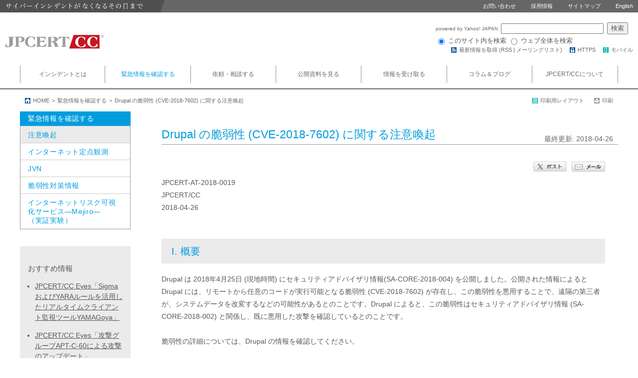

--- FILE ---
content_type: text/html
request_url: https://www.jpcert.or.jp/at/2018/at180019.html
body_size: 28823
content:
<!DOCTYPE html>
<html lang="ja-jp">
<head>
	<meta charset="UTF-8">
	<meta http-equiv="X-UA-Compatible" content="IE=edge">
	
	<title>Drupal の脆弱性 (CVE-2018-7602) に関する注意喚起</title>
	<meta name="keywords" content="" />
	<meta name="description" content="" />
	<meta property="og:locale" content="ja_JP" />
	<meta property="og:site_name" content="JPCERT/CC" />
	<meta property="og:url" content="https://www.jpcert.or.jp/at/2018/at180019.html">
	<meta property="og:title" content="Drupal の脆弱性 (CVE-2018-7602) に関する注意喚起">
	
	<meta property="og:image" content="https://www.jpcert.or.jp/common/image/ogp_image.jpg">
	
	<link rel="alternate" type="application/rss+xml" title="注意喚起、Weekly Report、脆弱性情報（JVN）、JPCERT/CCからのお知らせやイベントの新着情報をまとめて提供" href="/rss/jpcert-all.rdf" />
	<link rel="alternate" type="application/rss+xml" title="注意喚起と緊急報告、Weekly Report の新着情報" href="/rss/jpcert.rdf" />
	<link rel="alternate" type="application/rss+xml" title="JPCERT/CCからのお知らせ、イベントの新着情報" href="/rss/whatsnew.rdf" />
	<link rel="stylesheet" href="/common/css/html5reset-1.6.1.css">
	<link rel="stylesheet" href="/common/css/common.css">
	<link rel="stylesheet" href="/common/css/page.css">
	<link rel="stylesheet" href="/common/css/print.css" media="print" />
	<link rel="stylesheet" href="/common/slide/slide.css"/>
	
</head>
<body class="category_a">


<!-- guidance_sp -->
<div id="guidance_sp" style="display:none;">
<div class="title"><img src="/common/guidance/g_guidance_title.png" alt="スマートフォン用で表示" /><a href="/m/at/2018/at180019.html" id="show_sp_site"><img src="/common/guidance/g_button_show.png" alt="" /></a></div>
<div class="message"><a href="javascript:;" id="check_no_message"><img src="/common/guidance/g_check_off.png" alt="" /><img src="/common/guidance/g_guidance_message.png" alt="" /></a></div>
</div>
<!-- /guidance_sp -->

<header class="sh_uoh">
	<div class="top">
		<h2><img src="/common/image/h2_image.png" width="330" height="25" alt="サイバーインシデントがなくなるその日まで" /></h2>
		<ul>
			<li><a href="/reference.html">お問い合わせ</a></li>
			<li><a href="/recruit/index.html">採用情報</a></li>
			<li><a href="/sitemap.html">サイトマップ</a></li>
			<li><a href="/english/">English</a></li>
		</ul>
	</div>

	<div class="main">
		<h1><a href="/"><img src="/common/image/header_logo.svg" width="198" height="66" alt="JPCERT Coordination Center" /></a></h1>

<!-- googlr search area
		<div class="search_area">
			<form id="cse-search-box" action="https://www.google.com/cse">
				<input value="011276954563619633753:gam5ydxz2ni" name="cx" type="hidden">
				<input value="UTF-8" name="ie" type="hidden">
				<input name="q" id="q" value="" type="text" placeholder="検索キーワードを入力" /><input name="sa" id="sa" type="submit" value="検索" />
			</form>
		</div>
-->
		
<!-- yahoo custom search area		
		<div id="yahoo_search_area" class="watermark">

			<form action="https://custom.search.yahoo.co.jp/search" method="get" id="srch">
				<p id="srchForm">
					<input type="text" name="p" id="srchInput">
					<input type="submit" value="検索" id="srchBtn" onclick="document.getElementById('srchInput').focus();">
					<input type="hidden" id="fr" name="fr" value="cse">
					<input type="hidden" id="ei" name="ei" value="UTF-8">
					<input type="hidden" id="csid" name="csid" value="YZgbsqsHFIwmPApo7sIjK_PtheLpmwnBs_eTDxVthQ--">
				</p>
				<input type="hidden" name="vs" value="www.jpcert.or.jp" id="yjInsite">
			</form>
		</div>
-->
		<div id="yahoo_search_new_area" style="width:396px;">
			<form action="https://search.yahoo.co.jp/search" method="get" style="margin:0;padding:0;">
			<p style="margin:0;padding:0;">
				<a href="https://www.yahoo.co.jp/" target="_blank" style="font-size: 10px;">
					powered by Yahoo! JAPAN
				</a>
				<input type="text" name="p" size="28" style="margin:0 3px;width:50%;">
				<input type="hidden" name="fr" value="ysiw">
				<input type="hidden" name="ei" value="utf-8">
				<input type="submit" value="検索" style="margin:0;color:#595757;font-size:10pt;">
			</p>
			<ul style="margin:2px 0 0 0;padding:0;font-size:10pt;list-style:none;">
				<li style="display:inline;font-size:10pt;">
					<input name="vs" type="radio" value="www.jpcert.or.jp" checked="checked">
					このサイト内を検索
				</li>
				<li style="display:inline;font-size:10pt;">
					<input name="vs" type="radio" value="">
					ウェブ全体を検索
				</li>
			</ul>
			</form>
			<img src="https://custom.search.yahoo.co.jp/images/window/006c75a92ba244c6b4cbe2709aa17d7b.gif" width="1" height="1" style="display:block;position:absolute">
		</div>
		<ul class="links">
			<li class="icon_rss">最新情報を取得 (<a href="/rss/">RSS</a> | <a href="/announce.html">メーリングリスト</a>) </li>
			<li><a href="https://www.jpcert.or.jp/" class="icon_https">HTTPS</a></li>
			<li><a href="/m/" class="icon_mobile">モバイル</a></li>
		</ul>
		<script type="text/javascript">
			(function() {
			var sb = document.getElementById('srchBox');
			if (sb && sb.className == 'watermark') {
  			var si = document.getElementById('srchInput');
  			var f = function() { si.className = 'nomark'; };
  			var b = function() {
    			if (si.value == '') {
      			si.className = '';
    			}
  			};
  			si.onfocus = f;
  			si.onblur = b;
  			if (!/[&?]p=[^&]/.test(location.search)) {
    			b();
  			} else {
    			f();
  			}
			}
			})();
			</script>
			
	</div>
</header>

<nav>
	<ul class="menu contents_area_view">
		<li class="category_a "><a href="/aboutincident.html">インシデントとは</a></li>
		<li class="category_a selected">
			<a href="/menu_alertsandadvisories.html">緊急情報を確認する</a>
			<div class="detail_menu contents_area_view">
				<div class="container cf">
					<div class="detail_menu_title">緊急情報を確認する</div>
					<div class="detail_menu_area cf">
						<ul class="fl">
							<li><a href="/at/">注意喚起</a></li>
							<li><a href="/tsubame/">インターネット定点観測</a></li>
							<li><a href="/mejiro/">インターネットリスク可視化サービス―Mejiro―（実証実験）</a></li>
						</ul>
						<ul class="fl">
							<li><a href="https://jvn.jp/">JVN</a></li>
							<li><a href="/vh/top.html">脆弱性対策情報</a></li>
						</ul>
					</div>
				</div>
			</div>
		</li>
		<li class="category_a ">
			<a href="/menu_reporttojpcert.html">依頼・相談する</a>
			<div class="detail_menu contents_area_view">
				<div class="container cf">
					<div class="detail_menu_title">依頼・相談する</div>
					<div class="detail_menu_area cf">
						<ul class="fl">
							<li><a href="/ir/">インシデント対応とは</a></li>
							<li><a href="/form/">インシデント対応依頼</a></li>
						</ul>
						<ul class="fl">
							<li><a href="/ir/consult.html">インシデント相談・情報提供</a></li>
						</ul>
					</div>
				</div>
			</div>
		</li>
		<li class="category_a ">
			<a href="/menu_documents.html">公開資料を見る</a>
			<div class="detail_menu contents_area_view">
				<div class="container cf">
					<div class="detail_menu_title">公開資料を見る</div>
					<div class="detail_menu_area cf">
						<ul class="fl">
							<li><a href="/wr/">Weekly Report</a></li>
							<li><a href="/qr/index.html">四半期レポート</a></li>
							<li><a href="/tsubame/report/">インターネット定点観測レポート</a></li>
							<li><a href="/report/press.html">ソフトウェア等の脆弱性関連情報に関する届出状況</a></li>
						</ul>
						<ul class="fl">
							<li><a href="/research/">研究・調査・翻訳レポート</a></li>
							<li><a href="/csirt_material/">CSIRTマテリアル</a></li>
							<li><a href="/securecoding/">セキュアコーディング</a></li>
							<li><a href="/ics/">制御システムセキュリティ</a></li>
							<li><a href="/magazine/">ライブラリ</a></li>
						</ul>
					</div>
				</div>
			</div>
		</li>
		<li class="category_a ">
			<a href="/menu_receiveinformation.html">情報を受け取る</a>
			<div class="detail_menu contents_area_view">
				<div class="container cf">
					<div class="detail_menu_title">情報を受け取る</div>
					<div class="detail_menu_area cf">
						<ul class="fl">
							<li><a href="/wwinfo/">早期警戒情報</a></li>
							<li><a href="/vh/register.html">製品開発者登録</a></li>
						</ul>
						<ul class="fl">
							<li><a href="/announce.html">メーリングリスト</a></li>
							<li><a href="/rss/">RSS</a></li>
						</ul>
					</div>
				</div>
			</div>
		</li>
		<li class="category_b ">
			<a href="/menu_columnblog.html">コラム＆ブログ</a>
			<div class="detail_menu contents_area_view">
				<div class="container cf">
					<div class="detail_menu_title">コラム＆ブログ</div>
					<div class="detail_menu_area cf">
						<ul class="fl">
							<li><a href="/newsflash/">CyberNewsFlash</a></li>
						</ul>
						<ul class="fl">
							<li><a href="https://blogs.jpcert.or.jp/ja/">JPCERT/CC Eyes～JPCERT/CC公式ブログ～ </a></li>
						</ul>
					</div>
				</div>
			</div>
		</li>
		<li class="category_b ">
			<a href="/menu_aboutjpcert.html">JPCERT/CCについて</a>
			<div class="detail_menu contents_area_view">
				<div class="container cf">
					<div class="detail_menu_title">JPCERT/CCについて</div>
					<div class="detail_menu_area cf">
						<ul class="fl">
							<li><a href="/about/">JPCERT/CCとは</a></li>
							<li class="level2"><a href="/message.html">代表理事挨拶</a></li>
							<li class="level2"><a href="/profile.html">組織概要</a></li>
							<li class="level2"><a href="/about/01.html">事業概要</a></li>
							<li><a href="/recruit/">採用情報</a></li>
							<li><a href="/solicitation/">公募・入札情報</a></li>
							<li><a href="/press/pressroom.html">プレスルーム</a></li>
							<li class="level2"><a href="/press/2026.html">プレスリリース</a></li>
							<li class="level2"><a href="/press/contact.html">広報へのお問い合わせ</a></li>
							<li class="level2"><a href="/press/request.html">講演依頼</a></li>
							<li class="level2"><a href="/press/nominal-support.html">後援申請</a></li>
						</ul>
						<ul class="fl">
							<li><a href="/event/">イベント</a></li>
							<li><a href="/kouen/">講演・執筆一覧</a></li>
							<li><a href="/magazine/chronology/">セキュリティインシデント年表</a></li>
							<li><a href="/twitter.html">X（旧Twitter）一覧</a></li>
							<li><a href="/jpcert-pgp.html">PGP公開鍵</a></li>
							<li><a href="/related/">関連組織</a></li>
							<li><a href="/reference.html">お問い合わせ</a></li>
						</ul>
					</div>
				</div>
			</div>
		</li>
	</ul>
</nav>

<div class="breadcrumb_list_area contents_area_view sh_uoh cf">
	<ul class="breadcrumb_list fl">
		<li><a href="/">HOME</a></li><li><a href="/menu_alertsandadvisories.html">緊急情報を確認する</a></li><li>Drupal の脆弱性 (CVE-2018-7602) に関する注意喚起</li>
	</ul>
	
	<ul id="page_layout_utility" class="page_layout_utility fr" style="display:none;">
		<li class="to_normal_layout_group"><a href="javascript:;" class="icon_normal_layout">通常レイアウトに戻す</a></li>
		<li class="to_normal_layout_group"><a href="javascript:;" class="icon_print">印刷</a></li>
		<li class="to_print_layout_group"><a href="javascript:;" class="icon_print_layout">印刷用レイアウト</a></li>
		<li class="to_print_layout_group"><span class="icon_print_disabled">印刷</span></li>
	</ul>
	
</div>


<div class="contents_body contents_area_view cf">
	<div id="link_pgtop" class="contents_right_body">
		<div class="contents_right_body_wrapper">
			<div class="page_title_area">
				<h3>Drupal の脆弱性 (CVE-2018-7602) に関する注意喚起</h3>
				<span>最終更新: 2018-04-26</span>
			</div>

			<div class="contents_container">
<div class="social_links cf">
	<div class="mail">
		<a href="mailto:?subject=Drupal%20%E3%81%AE%E8%84%86%E5%BC%B1%E6%80%A7%20(CVE-2018-7602)%20%E3%81%AB%E9%96%A2%E3%81%99%E3%82%8B%E6%B3%A8%E6%84%8F%E5%96%9A%E8%B5%B7&amp;body=https%3A%2F%2Fwww.jpcert.or.jp%2Fat%2F2018%2Fat180019.html">
			<img src="/common/social_links/images/btn_share_mail_jp.png" alt="" />
		</a>
	</div>
	<div class="tweet window">
		<a href="https://twitter.com/intent/tweet?text=Drupal%20%E3%81%AE%E8%84%86%E5%BC%B1%E6%80%A7%20(CVE-2018-7602)%20%E3%81%AB%E9%96%A2%E3%81%99%E3%82%8B%E6%B3%A8%E6%84%8F%E5%96%9A%E8%B5%B7%0Ahttps%3A%2F%2Fwww.jpcert.or.jp%2Fat%2F2018%2Fat180019.html%0A%40jpcert" target="_blank">
			<img src="/common/social_links/images/btn_share_post_jp.png" alt="" />
		</a>
	</div>
</div>

				<article class="">
<!-- content_area -->
<div class="at">
JPCERT-AT-2018-0019<br />
JPCERT/CC<br />
2018-04-26<br />
<br />
<br />
<h4>I. 概要</h4>Drupal は 2018年4月25日 (現地時間) にセキュリティアドバイザリ情報(SA-CORE-2018-004) を公開しました。公開された情報によると Drupal には、リモートから任意のコードが実行可能となる脆弱性 (CVE-2018-7602) が存在し、この脆弱性を悪用することで、遠隔の第三者が、システムデータを改変するなどの可能性があるとのことです。Drupal によると、この脆弱性はセキュリティアドバイザリ情報 (SA-CORE-2018-002) と関係し、既に悪用した攻撃を確認しているとのことです。<br />
<br />
脆弱性の詳細については、Drupal の情報を確認してください。<br />
<br />
Drupal<br />
Drupal core - Highly critical - Remote Code Execution - SA-CORE-2018-004<br />
<a href="https://www.drupal.org/sa-core-2018-004">https://www.drupal.org/sa-core-2018-004</a><br />
<br />
<br />
<h4>II. 対象</h4>次のバージョンが本脆弱性の影響を受けます。<br />
<br />
- Drupal 8.5.3 より前のバージョン<br />
- Drupal 7.59 より前のバージョン<br />
<br />
※ サポートが既に終了している Drupal 8.4 系も本脆弱性の影響を受けるとのことです。<br />
<br />
<br />
<h4>III. 対策</h4>Drupal より本脆弱性を修正したバージョンの Drupal が公開されています。十分なテストを実施の上、修正済みバージョンを適用することをお勧めします。<br />
<br />
修正済みのバージョンは、次のとおりです。<br />
<br />
- Drupal 8.5.3<br />
- Drupal 7.59<br />
- Drupal 8.4.8<br />
<br />
なお、Drupal よりサポート対象外の Drupal 8.4 系に対しても、一時的な回避策として修正されたバージョンが提供されています。早期のサポート対象バージョンへのアップデートが困難な場合は、修正済みバージョンの適用を検討してください。<br />
<br />
<br />
<h4>IV. 参考情報</h4><br />
Drupal<br />
drupal 8.5.3<br />
<a href="https://www.drupal.org/project/drupal/releases/8.5.3">https://www.drupal.org/project/drupal/releases/8.5.3</a><br />
<br />
Drupal<br />
drupal 7.59<br />
<a href="https://www.drupal.org/project/drupal/releases/7.59">https://www.drupal.org/project/drupal/releases/7.59</a><br />
<br />
Drupal<br />
drupal 8.4.8<br />
<a href="https://www.drupal.org/project/drupal/releases/8.4.8">https://www.drupal.org/project/drupal/releases/8.4.8</a><br />
<br />
Drupal<br />
Drupal core - Highly critical - Remote Code Execution - SA-CORE-2018-004<br />
<a href="https://www.drupal.org/sa-core-2018-004">https://www.drupal.org/sa-core-2018-004</a><br />
<br />
Drupal<br />
Drupal core - Highly critical - Remote Code Execution - SA-CORE-2018-002<br />
<a href="https://www.drupal.org/sa-core-2018-002">https://www.drupal.org/sa-core-2018-002</a><br />
<br />
US-CERT<br />
Drupal Releases Critical Security Updates<br />
<a href="https://www.us-cert.gov/ncas/current-activity/2018/04/25/Drupal-Releases-Critical-Security-Updates">https://www.us-cert.gov/ncas/current-activity/2018/04/25/Drupal-Releases-Critical-Security-Updates</a><br />
<br />
<br />
今回の件につきまして当センターまで提供いただける情報がございましたら、ご連絡ください。<br />
<br />
一般社団法人 JPCERT コーディネーションセンター (JPCERT/CC)<br />
MAIL: info@jpcert.or.jp<br />
TEL:03-3518-4600       FAX: 03-3518-4602<br />
<a href="https://www.jpcert.or.jp/">https://www.jpcert.or.jp/</a><br />

</div>
<p class="pg_top"><a href="#link_pgtop">Topへ</a></p>
<!-- /content_area -->
				</article>

<div class="social_links cf">
	<div class="mail">
		<a href="mailto:?subject=Drupal%20%E3%81%AE%E8%84%86%E5%BC%B1%E6%80%A7%20(CVE-2018-7602)%20%E3%81%AB%E9%96%A2%E3%81%99%E3%82%8B%E6%B3%A8%E6%84%8F%E5%96%9A%E8%B5%B7&amp;body=https%3A%2F%2Fwww.jpcert.or.jp%2Fat%2F2018%2Fat180019.html">
			<img src="/common/social_links/images/btn_share_mail_jp.png" alt="" />
		</a>
	</div>
	<div class="tweet window">
		<a href="https://twitter.com/intent/tweet?text=Drupal%20%E3%81%AE%E8%84%86%E5%BC%B1%E6%80%A7%20(CVE-2018-7602)%20%E3%81%AB%E9%96%A2%E3%81%99%E3%82%8B%E6%B3%A8%E6%84%8F%E5%96%9A%E8%B5%B7%0Ahttps%3A%2F%2Fwww.jpcert.or.jp%2Fat%2F2018%2Fat180019.html%0A%40jpcert" target="_blank">
			<img src="/common/social_links/images/btn_share_post_jp.png" alt="" />
		</a>
	</div>
</div>
<div id="fb" class="feedback feedback_noscript">
<div class="container_a"><div class="container_b">
<form name="feedback_form" id="feedback_form">
	<p class="title">このページは役に立ちましたか？</p>
	<div class="inner">
		<p>
			<input type="radio" name="is_useful" id="is_usefull_yes" value="yes" disabled="disabled" /><label for="is_usefull_yes">はい</label>
			<input type="radio" name="is_useful" id="is_usefull_no" value="no" disabled="disabled" /><label for="is_usefull_no">いいえ</label>
		</p>
		<p class="result">&nbsp;</p>
	</div>
	<p class="title">その他、ご意見・ご感想などございましたら、ご記入ください。</p>
	<div class="inner">
		<p class="message">こちらはご意見・ご感想用のフォームです。各社製品については、各社へお問い合わせください。</p>
		<p class="message_red">※本フォームにいただいたコメントへの返信はできません。
		<a href="/reference.html">返信をご希望の方は「お問合せ」</a>
		をご利用ください。
		</p>
		<div class="container_a"><div class="container_b">
			<textarea name="free_text" id="free_text" disabled="disabled" cols="30" rows="3"></textarea>
		</div></div>
		<p class="send_area">
			<input class="button" type="image" src="/common/feedback/images/fb_btn_send_jp.jpg" alt="送信" disabled="disabled"/>
			<span class="en_js_msg">javascriptを有効にすると、ご回答いただけます。</span>
			<span class="loader" style="display:none;"><img src="/common/feedback/images/fb_loader.gif" alt="処理中..." /></span>
			<span class="thanks">ありがとうございました。</span>
			<a href="/form/" class="incident_link">インシデント報告はこちらから</a>
		</p>
	</div>
	<input type="hidden" name="redirect_to" id="redirect_to" value="" />
	<input type="hidden" name="feedback_host" id="feedback_host" value="//ws.jpcert.or.jp/cgi-bin/" />
	<input type="hidden" name="uri" id="uri" value="" />
	<input type="hidden" name="token" id="token" value="" />
</form>
</div></div>
</div>

<div class="page_navigation cf">
	<a href="javascript:;" class="previous disabled">&lt;&lt;&nbsp;前へ</a>
	<a href="javascript:;" class="next disabled">次へ&nbsp;&gt;&gt;</a>
</div>

			</div>
		</div>
	</div>
	
	<div class="contents_left_body">
		<div class="page_guide_menu">
	
	
	<p>緊急情報を確認する</p>
	<ul class="page_guide_menu">
		<li class="selected"><a href="/at/">注意喚起</a></li>
		<li ><a href="/tsubame/">インターネット定点観測</a></li>
		<li><a href="https://jvn.jp/">JVN</a></li>
		<li ><a href="/vh/top.html">脆弱性対策情報</a></li>
		<li ><a href="/mejiro/">インターネットリスク可視化サービス―Mejiro―<br />（実証実験）</a></li>
	</ul>
	
	
	
	
	
	
</div>

		<div class="recommend_list">
			<p>おすすめ情報</p>
			<ul class="list">

	<li><a href="https://blogs.jpcert.or.jp/ja/2025/11/YAMAGoya.html" onclick="piwikTracker.trackGoal(3);">JPCERT/CC Eyes「SigmaおよびYARAルールを活用したリアルタイムクライアント監視ツールYAMAGoya」</a></li>

	<li><a href="https://blogs.jpcert.or.jp/ja/2025/10/APT-C-60_update.html" onclick="piwikTracker.trackGoal(3);">JPCERT/CC Eyes「攻撃グループAPT-C-60による攻撃のアップデート」</a></li>

	<li><a href="https://blogs.jpcert.or.jp/ja/2025/09/handling_vul_info_2.html" onclick="piwikTracker.trackGoal(3);">JPCERT/CC Eyes「解説：脆弱性関連情報取扱制度の運用と今後の課題について（後編）～脆弱性悪用情報のハンドリングと今後の課題～」</a></li>

	<li><a href="https://blogs.jpcert.or.jp/ja/2025/09/handling_vul_info_1.html" onclick="piwikTracker.trackGoal(3);">JPCERT/CC Eyes「解説：脆弱性関連情報取扱制度の運用と今後の課題について（前編）～公益性のある脆弱性情報開示とは何か～」</a></li>

	<li><a href="https://blogs.jpcert.or.jp/ja/2019/12/emotetfaq.html" onclick="piwikTracker.trackGoal(3);">JPCERT/CC Eyes「マルウエアEmotetへの対応FAQ」</a></li>

	<li><a href="/magazine/security/ransom-faq.html" onclick="piwikTracker.trackGoal(3);">侵入型ランサムウェア攻撃を受けたら読むFAQ</a></li>

</ul>
		</div>

		<ul class="banner_list">

	<!--
	<li><a class="button" href="/csirt_material/"><img src="/common/banner_images/csirt_off.png" alt="CSIRTマテリアル" /></a></li>
	-->
	
	<!--
	<li><a class="button" href="/pr/2017/pr170002.html"><img src="/common/banner_images/password_off.png" alt="STOP!!パスワード使い回し!!キャンペーン2017" /></a></li>
	<li><a class="button" href="/pr/2016/pr160005.html"><img src="/common/banner_images/holiday_off.png" alt="" /></a></li>
	<li><a class="button" href="/pr/2016/pr160005.html"><img src="/common/banner_images/vacation_off.png" alt="" /></a></li>
	-->

	

	
	<li><a class="button" href="/csirt_material/"><img src="/common/banner_images/csirt_off.png" alt="CSIRTマテリアル" /></a></li>
	

	

	

	

	
</ul>
	</div>
</div>

<footer class="gray_background sh_uoh">
	<div class="page_link_area contents_area_view cf">
		<div class="page_link_contaienr cf">
			<div class="page_link_right_area cf">
				<div class="page_links">
					<p class="dt"><a href="/menu_aboutjpcert.html">JPCERT/CCについて</a></p>
					<div class="cf">
						<dl class="fl">
							<dt class="hide">&nbsp;</dt>
							<dd><a href="/about/">JPCERT/CCとは</a></dd>
							<dd class="dd_second_class"><a href="/message.html">代表理事挨拶</a></dd>
							<dd class="dd_second_class"><a href="/profile.html">組織概要</a></dd>
							<dd class="dd_second_class"><a href="/about/01.html">事業概要</a></dd>
							<dd><a href="/recruit/">採用情報</a></dd>
							<dd><a href="/solicitation/">公募・入札情報</a></dd>
							<dd><a href="/press/pressroom.html">プレスルーム</a></dd>
							<dd class="dd_second_class"><a href="/press/2026.html">プレスリリース</a></dd>
							<dd class="dd_second_class"><a href="/press/contact.html">広報へのお問い合わせ</a></dd>
							<dd class="dd_second_class"><a href="/press/request.html">講演依頼</a></dd>
							<dd class="dd_second_class"><a href="/press/nominal-support.html">後援申請</a></dd>
						</dl>
						<dl class="fl">
							<dt class="hide">&nbsp;</dt>
							<dd><a href="/event/">イベント</a></dd>
							<dd><a href="/kouen/">講演・執筆一覧</a></dd>
							<dd><a href="/magazine/chronology/">セキュリティ<br />インシデント年表</a></dd>
							<dd><a href="/twitter.html">X（旧Twitter）一覧</a></dd>
							<dd><a href="/jpcert-pgp.html">PGP公開鍵</a></dd>
							<dd><a href="/related/">関連組織</a></dd>
							<dd><a href="/reference.html">お問い合わせ</a></dd>
						</dl>
					</div>
					<dl class="dl_second_line">
						<dt><a href="/menu_columnblog.html">コラム＆ブログ</a></dt>
						<dd><a href="/newsflash/">CyberNewsFlash</a></dd>
						<dd><a href="https://blogs.jpcert.or.jp/ja/">JPCERT/CC Eyes ～JPCERTコーディネーションセンター公式ブログ～</a></dd>
					</dl>
				</div>
			</div>
			<div class="page_link_left_area cf">
				<div class="page_links">
					<dl>
						<dt>インシデントとは</dt>
						<dd><a href="/aboutincident.html">インシデントとは</a></dd>
					</dl>
				</div>
				<div class="page_links">
					<dl>
						<dt><a href="/menu_alertsandadvisories.html">緊急情報を確認する</a></dt>
						<dd><a href="/at/">注意喚起</a></dd>
						<dd><a href="/tsubame/">インターネット定点観測</a></dd>
						<dd><a href="/vh/top.html">脆弱性対策情報</a></dd>
						<dd><a href="https://jvn.jp/">JVN</a></dd>
					</dl>
					<dl class="dl_second_line">
						<dt><a href="/menu_reporttojpcert.html">依頼・相談する</a></dt>
						<dd><a href="/ir/">インシデント対応とは</a></dd>
						<dd><a href="/form/">インシデント対応依頼</a></dd>
						<dd><a href="/ir/consult.html">インシデント相談・情報提供</a></dd>
					</dl>
				</div>
				<div class="page_links">
					<dl>
						<dt><a href="/menu_documents.html">公開資料を見る</a></dt>
						<dd><a href="/wr/">Weekly Report</a></dd>
						<dd><a href="/qr/index.html">四半期レポート</a></dd>
						<dd><a href="/tsubame/report/">インターネット定点観測レポート</a></dd>
						<dd><a href="/report/press.html">ソフトウェア等の<br />脆弱性関連情報に関する届出</a></dd>
						<dd><a href="/research/">研究・調査・翻訳レポート</a></dd>
						<dd><a href="/csirt_material/">CSIRTマテリアル</a></dd>
						<dd><a href="/securecoding/">セキュアコーディング</a></dd>
						<dd><a href="/ics/">制御システムセキュリティとは</a></dd>
						<dd><a href="/magazine/">ライブラリ</a></dd>
					</dl>
				</div>
				<div class="page_links">
					<dl>
						<dt><a href="/menu_receiveinformation.html">情報を受け取る</a></dt>
						<dd><a href="/wwinfo/">早期警戒情報</a></dd>
						<dd><a href="/vh/register.html">製品開発者登録</a></dd>
						<dd><a href="/announce.html">メーリングリスト</a></dd>
						<dd><a href="/rss/">RSS</a></dd>
					</dl>
				</div>
			</div>
		</div>
	</div>

	<div class="footer_area">
		<img class="logo" src="/common/image/footer_logo.svg" width="194" height="45" alt="JPCERT/CC" />
		<p class="company_info">一般社団法人JPCERTコーディネーションセンター<br />〒103-0023<br />東京都中央区日本橋本町4-4-2 東山ビルディング8階<br />TEL: 03-6271-8901　FAX 03-6271-8908<br />
		</p>
		<ul class="links">
			<li><a href="/guide.html">ご利用にあたって</a></li>
			<li><a href="/privacy.html">プライバシーポリシー</a></li>
			<li><a href="/reference.html">お問い合わせ</a></li>
			<li><a href="/about/about_mobile.html">モバイル向けコンテンツ</a></li>
		</ul>
		<address>&copy; 1996-2026 JPCERT/CC</address>
	</div>
</footer>

<script type="text/javascript" src="/common/js/prototype.js"></script>
<script type="text/javascript" src="/common/js/effects.js"></script>
<script type="text/javascript" src="/common/js/builder.js"></script>
<script type="text/javascript" src="/common/js/cookie.js"></script>
<script type="text/javascript" src="/common/slide/slide.js"></script>
<script type="text/javascript" src="/common/js/common.js"></script>
<script type="text/javascript" src="/common/social_links/script.js"></script>
<script type="text/javascript" src="/common/feedback/script.js"></script>
<script type="text/javascript" src="/common/page_navigation/script.js"></script>


</body>
</html>

--- FILE ---
content_type: text/css
request_url: https://www.jpcert.or.jp/common/css/page.css
body_size: 10169
content:
@charset "UTF-8";

/* menu page */
article.menu ul {
	padding:10px 30px;
	background-color:#ebebec;
}
article.menu ul li ul {

}
article.menu ul li,
article.menu ul li ul li {
	padding:0px;
	list-style:none;
}

article.menu ul li a.level_1 {
	padding-left:18px;
	border:none;
	text-align:left;
	background: transparent url() no-repeat scroll 8px center;
}
.category_a article.menu ul li a.level_1 {
	color:#009dde;
	background-image: url("/common/image/menu_list_image_square_a.png");
}
.category_b article.menu ul li a.level_1 {
	color:#6484c5;
	background-image: url("/common/image/menu_list_image_square_b.png");
}

article.menu ul li div.cf ul {
	width:40%;
	padding:0px 18px;
}

/* twitter 一覧 */
article.twitter_list div.cf {
	margin-bottom:50px;
}
article.twitter_list div.cf div.fl {
	width:100px;
}
article.twitter_list div.cf div.text {
	margin-left:100px;
}
article.twitter_list div.cf div.text h4,
article.twitter_list div.cf div.text p {
	margin:0px;
}
article.twitter_list div.cf div.text h4 span.account {
	color:#999999;
	font-size:14px;
}

/* wr index */
.contents_container table.table_wr th.text { width:100px; }
.contents_container table.table_wr th.xml { width: 140px; }
.contents_container table.table_wr th.note { width: auto; }
.contents_container table.table_wr td {
    text-align: center;
}
.contents_container table.table_wr td.note {
    text-align: left;
}
.contents_container p.wr_schedule {
	margin:0px;
}

/* wr */
.contents_container div.wr_content a:link,
.contents_container div.wr_content a:visited{
	color: #484848!important;
	text-decoration: underline;
}
.contents_container div.wr_content a:hover{
	color: #3D72A0!important;
	text-decoration: underline;
}
.contents_container div.wr_content address {
	text-align:right;
	float:none;
	color:#484848;
	font-style:italic;
}
.contents_container div.wr_content h1 {
	text-align:center;
	color: #3D72A0;
	font-size: 130%;
	font-weight:bold;
	margin:2em 0;
}
.contents_container div.wr_content h2 {
	color: #3D72A0;
	font-size: 110%;
	font-weight:bold;
	padding-bottom:2px;
	border-bottom:solid 2px #3D72A0;
	margin:3em 0 1em;
}
.contents_container div.wr_content h3 {
	color: #000;
	font-size: 100%;
	font-weight:bold;
	margin:2em 0 1em;
}
.contents_container div.wr_content h4 {
	color: #000!important;
	font-size: 100%;
	padding:0;
	border:none!important;
	margin:0 0 0.2em 2em;;
}
.contents_container div.wr_content p {
	margin:1em 2em;
}
.contents_container div.wr_content blockquote {
	margin:1em;
}
.contents_container div.wr_content pre {
	margin:1em 0 1em 3em;
    font-family: "メイリオ","Meiryo","ヒラギノ角ゴ Pro","Hiragino Kaku Gothic Pro","游ゴシック",YuGothic,sans-serif;
}
.contents_container div.wr_content div ul li {
	list-style:disc;
	margin:0 0 2em 2em;
}
.contents_container p.tips_wr_number {
    margin: 20px 0;
    text-align: right;
}

/* wr tips memo */
.contents_container div.memo_content pre.wr_memo_content {
    font-family: "メイリオ","Meiryo","ヒラギノ角ゴ Pro","Hiragino Kaku Gothic Pro","游ゴシック",YuGothic,sans-serif;
}

/* history_list */
ul.history_list {
	padding:0px;
	margin:15px 0px;
}
ul.history_list li {
	float:left;
	padding:0px;
	border-right: 1px solid #9b9b9c;
	list-style:none;
}
ul.history_list li:last-child {
	border:none;
}
ul.history_list li a {
	display:block;
	padding:10px 10px;
	background-color:#f0f0f0;
	text-decoration:none;
}
.category_a .contents_container ul.history_list li.active_page > a,
.category_a .contents_container ul.history_list li > a:hover {
	background-color:#009dde;
	color:#fff;
}
.category_b .contents_container ul.history_list li.active_page > a,
.category_b .contents_container ul.history_list li > a:hover {
	background-color:#6484c5;
	color:#fff;
}

ul.history_list li.chevron  {
	position: relative;
}
ul.history_list li.chevron > a > span {
	padding:12px 30px 12px 0px;
	background-image: url('../image/dropdown_gray.png');
	background-repeat: no-repeat;
	background-size: 12px 12px;
	background-position: right 5px center;
}
ul.history_list li.chevron.active_page > a > span,
ul.history_list li.chevron > a:hover > span {
	background-image: url('../image/dropdown_white.png');
}
ul.history_list li ul.overflow {
	display:none;
	position: absolute;
	right: 0;
	padding: 0;
	box-shadow: 4px 4px 4px;
}
ul.history_list li:hover ul.overflow {
	display:block;
}
ul.history_list li ul.overflow li {
	float:none;
	padding:0px;
	list-style:none;
	border-right:none;
	border-bottom: 1px solid #9b9b9c;
	text-align: center;
}
ul.history_list li ul.overflow li:last-child {
	border:none;
}
ul.history_list li ul.overflow li a {
	padding:2px 10px;
}


/*** chapter_list ***/
table.chapter_list {
	background-color: #f0f0f0;
	margin-bottom: 34px;
}
table.chapter_list td {
	border: none;
	border-right: 1px solid #9b9b9c;
	padding: 0;
	width: 100px;
	text-align: center;
	line-height: 1em;
}
table.chapter_list td:last-child {
	border: 1px solid transparent;
	width: auto;
}

table.chapter_list td                 { width: 145px; }
table.chapter_list td.td_empty        { width: 5px; }
table.chapter_list td.jpcc_work_arrow { width: 13px; }

table.chapter_list td a {
	display: block;
	text-decoration: none;
	padding: 10px 0;
	white-space: nowrap;
}

table.chapter_list td a img {
	margin: 0;
}

.category_a .contents_container table.chapter_list td.active_page a,
.category_a .contents_container table.chapter_list td a:hover {
	background-color:#009dde;
	color:#fff;
}
.category_b .contents_container table.chapter_list td.active_page a,
.category_b .contents_container table.chapter_list td a:hover {
	background-color:#6484c5;
	color:#fff;
}

/*** phase_list ***/
table.phase_list {
	padding:0px;
	margin:15px 0px;
}
table.phase_list td {
	padding:0px;
	border: none;
	text-align: center;
}
table.phase_list td.phase_arrow {
	width: 20px;
}
table.phase_list td.phase_arrow img {
	vertical-align: middle;
}

table.phase_list td a {
	display:block;
	padding:10px 10px;
	background-color:#f0f0f0;
	text-decoration:none;
	font-weight: bold;
}

.category_a .contents_container table.phase_list td a { color:#009dde; }
.category_b .contents_container table.phase_list td a { color:#6484c5; }

.category_a .contents_container table.phase_list td.active_page a,
.category_a .contents_container table.phase_list td a:hover {
	background-color:#d0ecff;
}
.category_b .contents_container table.phase_list td.active_page a,
.category_b .contents_container table.phase_list td a:hover {
	background-color:#d3ddff;
}

/*** faq ***/
article.faq table tr.question th,
article.faq table tr.question td {
	color: #ffffff;
}

article.faq table tr th {
	width:2em;
	font-weight: nomal;
}

article.faq table tr th,
article.faq table tr td {
	border: none;
}

.category_a .contents_container article.faq table tr.question th { background-color: #009dde; }
.category_a .contents_container article.faq table tr.answer th   { background-color: #d0ecff; }
.category_b .contents_container article.faq table tr.question th { background-color: #6484c5; }
.category_b .contents_container article.faq table tr.answer th   { background-color: #d3ddff; }
article.faq table tr.question td { background-color: #555555; }
article.faq table tr.answer td   { background-color: #ebebeb; }

article.faq table ol,
article.faq table ul {
	margin-bottom: 0;
}

article.faq table td div.faq_link {
	margin:10px 0;
	padding-left: 2em;
}

/*** sc-magazine ***/
article.sc-magazine pre {
	border: 1px dashed;
	margin-left: 15px;
	margin-top: 20px;
	margin-bottom: 20px;
	padding: 15px;
	background-color: #EBEBEC;
}

article.sc-magazine p.p_bg_02 {
	margin-left: 30px;
	padding-left: 15px;
	background-color: #d0e8ea;
}


/*** others ***/
div.msg_font_black_left {
	border-style: solid;
	border-width: 2px;
	margin: 20px;
	padding: 5px;
	text-align: left;
}
div.msg_font_black_center {
	border-style: solid;
	border-width: 2px;
	margin: 20px;
	padding: 5px;
	text-align: center;
}
div.msg_font_red_left {
	border-style: solid;
	border-color: red;
	border-width: 2px;
	margin: 20px;
	padding: 5px;
	text-align: left;
}
div.msg_font_red_center {
	border-style: solid;
	border-color: red;
	border-width: 2px;
	margin: 20px;
	padding: 5px;
	text-align: center;
}
div.msg_font_red_title {
	border-style: solid;
	border-color: red;
	border-width: 2px;
	padding: 5px;
	margin: 20px 130px;
	text-align: center;
}
div.img_about_center {
	text-align: center;
}
div.img_about_center_margin_zero {
	margin: 0;
	padding: 0;
	text-align: center;
}
div.img_acreport {
	text-align: center;
}
div.img_center_arrow {
	background: rgba(0, 0, 0, 0) url("../../about/brief/img/downarrow_x.jpg") no-repeat scroll center bottom;
	margin: 15px auto;
	padding: 0 0 30px;
	text-align: center;
	width: 460px;
}
div.img_center_end {
	background: rgba(0, 0, 0, 0) none repeat scroll 0 0;
	margin: 15px auto;
	padding: 0;
	text-align: center;
	width: 460px;
}
div.img_pr150005 {
	line-height: 130%;
	margin: 20px auto;
	text-align: center;
}
div.text_align_right {
	text-align: right;
}
.pr160003 .pr-img2 {
	background-color: #ffffff;
	text-align: center;
}

div.img_isdas_report_center {
	line-height: 130%;
	margin-left: auto;
	margin-right: auto;
	text-align: center;
}

div.img_isdas_report_center_02 {
	line-height: 130%;
	margin-left: auto;
	margin-right: auto;
	max-width: 70%;
	padding: 0;
	text-align: center;
}

/* at */
div.at h4 {
	padding: 10px 20px;
	background-color: #ebebec;
}

div.at p.headline_blue {
	color: #009dde;
	margin-bottom: 0px;
}

div.at div.update_details {
	background-color: #d0ecff;
	padding:10px 20px;
}

div.at div.update_details > h4 {
	margin-left: -20px;
	margin-right: -20px;
}

div.at p.inline_image {
	margin:0px;
}
div.at p.inline_image img {
	width: 70%;
}

/* rss_index */
.rss_index div.li_disc a.icon_rss {
	font-size: inherit;
}


--- FILE ---
content_type: text/css
request_url: https://www.jpcert.or.jp/common/css/print.css
body_size: 524
content:
@charset "UTF-8";

/*** 共通 media print css ***/
header div.top ul {
	display:none;
}
header div.main ul.links {
	display:none;
}
header div.main div.search_area {
	display:none;
}
header div.main div.yahoo_search_area {
	display:none;
}
header div.main div.yahoo_search_new_area {
	display:none;
}
footer .page_link_area {
	display:none;
}
footer ul.links {
	display:none;
}

div.breadcrumb_list_area ul.fr {
	display:none;
}
.page_navigation,
.feedback,
.social_links {
	display:none;
}
.contents_body .contents_right_body p.pg_top,
.contents_body .contents_right_body p.pg_return {
	display:none;
}

--- FILE ---
content_type: image/svg+xml
request_url: https://www.jpcert.or.jp/common/image/footer_logo.svg
body_size: 2790
content:
<?xml version="1.0" encoding="utf-8"?>
<!-- Generator: Adobe Illustrator 22.1.0, SVG Export Plug-In . SVG Version: 6.00 Build 0)  -->
<svg version="1.1" id="レイヤー_1" xmlns="http://www.w3.org/2000/svg" xmlns:xlink="http://www.w3.org/1999/xlink" x="0px"
	 y="0px" viewBox="0 0 185.7 26" style="enable-background:new 0 0 185.7 26;" xml:space="preserve">
<style type="text/css">
	.st0{fill:#FFFFFF;}
	.st1{fill:#D20000;}
</style>
<title>アートボード 1</title>
<path class="st0" d="M8.2,19.8c0,0,0.1-12.5,0-14.1c0-0.8-0.7-1.4-1.5-1.4c-0.2,0-0.4,0-0.5,0.1c-0.4,0.1-0.6-0.7,0-0.7H17
	c0.4,0,0.1,0.6-0.1,0.6c-1.6,0-1.9,0.9-2,2V17c-0.4,5.8-8.6,7.3-14.7,5.6l2.2-6.3C4.2,24.6,8.4,21.9,8.2,19.8z"/>
<path class="st0" d="M20.7,5.6c0,0-0.1,12,0,13.9c0.2,1-0.4,1.9-1.4,2.1c-0.2,0-0.3,0-0.5,0c-0.7,0.1-0.7,0.6-0.6,0.9H28
	c0.4,0,0.4-0.7-0.1-0.7c-1.4-0.1-2.3-0.8-2.4-2.1v-5.9h5c2.1-0.1,6.3-1.4,6.5-5.1c0-3.7-3.7-5.1-6.5-5.1H18.8
	C18.8,3.6,20.3,5.2,20.7,5.6z M25.6,13V5H28c2.2,0,3.9,1.8,3.9,3.9c-0.1,1.7-2,3.9-3.3,4S25.6,13,25.6,13z"/>
<path class="st0" d="M55.5,11L57,5.1c-10.7-5.8-19.5,0.2-19.2,8.7c0.3,8,11.9,12.4,19.9,7l-1.9-5.1c-2.6,9.3-12.8,8-12.7-2.5
	S53.4,0.1,55.5,11z"/>
<path class="st0" d="M60.7,5.7V20c0,0-1.4,1.9-2.1,2.5h17.9c1.1-2.1,1.8-4.3,2-6.6c-1,1-4.3,4.5-7.5,5.1s-5-0.3-5.2-2.5v-5.1h3.9
	c0.7,0.1,3-0.4,4,2.5V8.6c-0.1,0.8-2.6,3.1-3.9,3h-3.9V5.2c6.3-0.2,8.5,1.9,9.9,3.1s1.4,0.3,1.3,0c-0.3-1.6-0.6-3.1-1.1-4.7H58.8
	C59.7,4.1,60.3,4.8,60.7,5.7z"/>
<path class="st0" d="M80.5,3.9c0.7,0.1,1,1.2,1.1,1.7v13.8c0,1.1-0.7,1.9-2.1,3.4h9c-1-0.8-1.6-1.9-1.9-3.2v-6c3,0,3.8,0.3,5,2.1
	s2.5,7.1,2.5,7.1h7.4c-1.2-0.4-2.7-3.6-3.6-6s-1.7-3.1-4.7-3.8c9.9-1.1,5.5-9,1-9H80.7 M90,4.9c1.9,0.1,3.3,1.8,3.2,3.7l0,0
	c0,1.8-1.4,3.3-3.2,3.5h-3.3V5L90,4.9z"/>
<path class="st0" d="M100.4,7.7c-0.5,1.3,0.7,0.7,0.8,0.6s3.5-2.9,4.9-3.4c1.1-0.3,2.3,0.4,2.6,1.5v13.1c0,0.7-1,2.2-2.2,2.1
	c-0.7,0.4-0.3,0.8,0,1c0,0,8.2,0.1,8.9,0s0.2-0.9,0-0.9c-1.1,0-2-1-2-2.1v-0.1V6.3c0-1,0.7-1.3,1.5-1.3c2.7,0.2,5.1,2.9,5.6,3.7
	c0.5,0.8,0.9,0.3,0.9,0.2l-1.3-5.1h-18.5C101.6,3.8,100.8,6.5,100.4,7.7z"/>
<path class="st1" d="M129.3,0.3L121,25.7h57.1V0.3H129.3z"/>
<path class="st0" d="M183,0.5c1.4,0,2.6,1.2,2.6,2.6s-1.2,2.6-2.6,2.6c-1.4,0-2.6-1.2-2.6-2.6l0,0c-0.1-1.4,1-2.6,2.4-2.6
	C182.8,0.5,182.9,0.5,183,0.5z M183,5.3c1.2,0,2.1-0.9,2.2-2.1V3.1c0-1.2-0.9-2.2-2.1-2.2l0,0c-1.2,0-2.1,0.9-2.2,2.1v0.1
	c-0.1,1.2,0.9,2.2,2,2.2H183L183,5.3z M182,1.5h1.2c0.7,0,1.1,0.3,1.1,0.8c0,0.6-0.4,0.8-0.8,0.8l0.8,1.4h-0.6l-0.8-1.3h-0.5v1.3
	H182V1.5z M182.5,2.9h0.5c0.5,0,0.8,0,0.8-0.5S183.4,2,183.1,2h-0.7L182.5,2.9z"/>
<path class="st0" d="M132.3,14.2c-0.3-8.5,8.5-14.5,19.2-8.7l-1.6,5.9c-2.1-11-12.2-8.4-12.3,2.1s10.1,11.8,12.7,2.5l1.9,5.1
	C144.2,26.5,132.6,22.1,132.3,14.2z"/>
<path class="st0" d="M154.7,14.2c-0.3-8.5,8.5-14.5,19.2-8.7l-1.6,5.9c-2.1-11-12.2-8.4-12.2,2.2s10.1,11.8,12.7,2.5l1.9,5.1
	C166.5,26.5,154.9,22.1,154.7,14.2z"/>
</svg>


--- FILE ---
content_type: application/javascript
request_url: https://www.jpcert.or.jp/common/page_navigation/script.js
body_size: 1908
content:
"use strict";

window.document.observe('dom:loaded', function(){
  setupPageNavigation();
});

/*
 * setupPageNavigation
 * ページナビゲーションのセットアップ
 */
var setupPageNavigation = function() {
  if($$(".page_navigation").length == 0) return;
  var is_page_english = $(document.body).hasClassName("page_english");

  // json の url
  var url = window.location.pathname;
  url.match(/(.*)\/[^\/]+\.html/);
  var jsonUrl = "/common/resource/navi" + RegExp.$1.replace(/\//g, "_") + ".json";
  if(is_page_english) {
    jsonUrl = "/english" + jsonUrl;
  }

  var onSuccess = function(xhr) {
    var json = xhr.responseText.evalJSON();

    // このページのインデックスを json から取得
    var index = function(url) {
      var myIndex = null;
      json.list.each(function(item, index) {
        if(item == url) myIndex = index;
      });
      return myIndex;
    }(url);

    // インデックスが取得できない場合は、次の年から再取得する
    if(index == null) {
      jsonUrl.match(/(\d{4})/);
      var nextYear = parseInt(RegExp.$1, 10) + 1;
      jsonUrl = jsonUrl.replace(RegExp.$1, nextYear);
      // 再取得
      new Ajax.Request(jsonUrl, {
        method: "get",
        onSuccess: onSuccess
      });
      return;
    }

    // 前のページ
    var previousPageUrl = (index == json.list.length - 1) ? null : json.list[index + 1];
    if(previousPageUrl) {
      $$(".page_navigation a.previous").each(function(obj) {
        obj.writeAttribute("href", previousPageUrl).removeClassName('disabled');
      });
    }
    // 次のページ
    var nextPageUrl = (index == 0) ? null : json.list[index - 1];
    if(nextPageUrl) {
      $$(".page_navigation a.next").each(function(obj) {
        obj.writeAttribute("href", nextPageUrl).removeClassName('disabled');
      });
    }
  };
  // json を取得
  new Ajax.Request(jsonUrl, {
    method: "get",
    onSuccess: onSuccess
  });
};

--- FILE ---
content_type: application/javascript
request_url: https://ws.jpcert.or.jp/cgi-bin/get_feedback_jsonp.cgi?uri=/at/2018/at180019.html&_d=1769462755452
body_size: 166
content:
try {
  parseFeedbackInfo({"token":"U2FsdGVkX1/Sf7EA+ngGDD5/9mk7lC5JSMdcOjqbyu73SA0HkPG76ol21zOWjh6ZnfbLoIeZGJk=","useful":3});
}catch(e){
  //alert(e);
}
